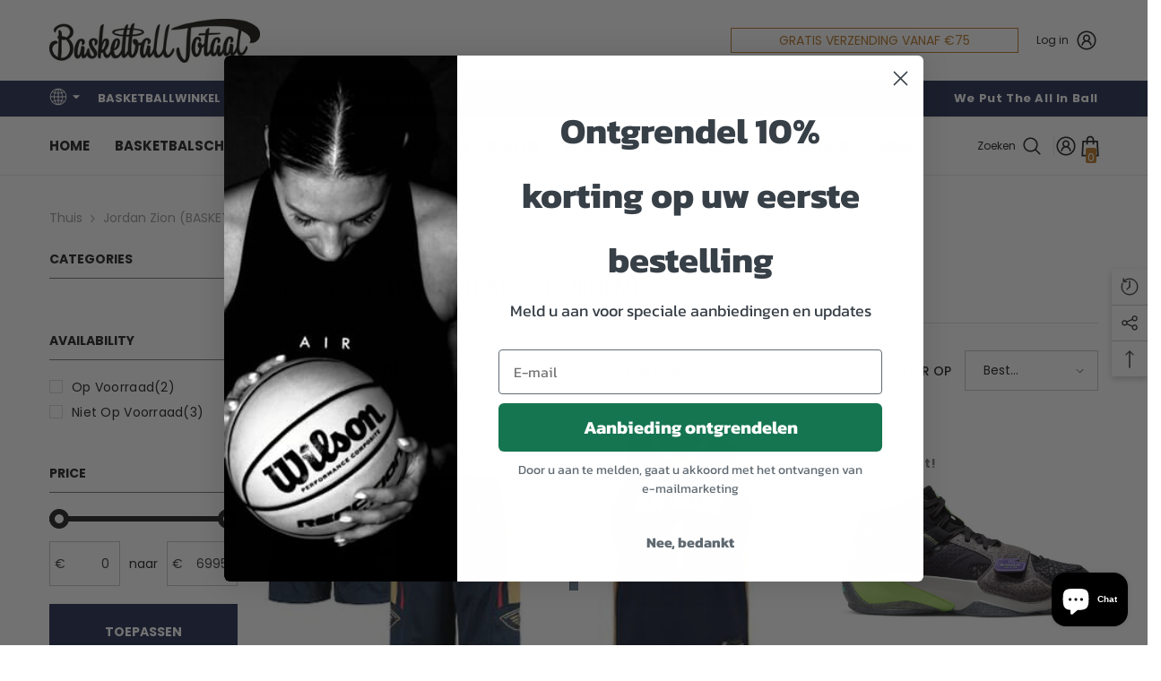

--- FILE ---
content_type: text/css
request_url: https://www.bbtshop.nl/cdn/shop/t/5/assets/component-header-simple.css?v=128669206925699509861709414390
body_size: 417
content:
.section-header-simple{position:relative;z-index:21}.header-simple__item{background:var(--bg-color)}.header-simple__item .icon-languageCurrency svg{color:var(--color);fill:var(--color)}.header-simple__item .custom-text-01 *{color:var(--color);line-height:max(120%,var(--body-line-height))}.header-simple__item .custom-text-02>*{color:var(--color-2);line-height:max(120%,var(--body-line-height))}.header-simple__item .custom-text-02 a,.header-simple__item .custom-text-02 em,.header-simple__item .custom-text-02 strong{color:var(--color)}.header-simple__item .custom-text-03{color:var(--color);border:1px solid var(--border-color)}.header-simple__item .custom-text-03 *{color:var(--color);line-height:max(120%,var(--body-line-height))}.header-simple__item .header__icon--account .text-user{color:var(--color)}.header-simple__item .header__icon--account svg{fill:var(--color)}.header-simple__item--group_1{padding:var(--p-top) 0 var(--p-bottom)}.header-simple__block-wrapper{display:flex;flex-direction:var(--layout);align-items:center;justify-content:space-between;column-gap:30px}.header-simple__item--group_1 .header-simple__block-wrapper>*{width:50%}.header-simple__item--group_1 [style~=row]>*:first-child,.header-simple__item--group_1 [style~=row-reverse]>*:last-child{justify-content:flex-start}.header-simple__item--group_1 [style~=row]>*:last-child,.header-simple__item--group_1 [style~=row-reverse]>*:first-child{justify-content:flex-end}.header-simple__item .header__language_currency{display:flex;align-items:center}.header-simple__item .icon-languageCurrency svg{width:20px;height:20px;position:relative;top:-2px;stroke:transparent}.header-simple__item .header__logo{padding-top:2px;padding-bottom:0}.header-simple__block-wrapper .header__icons{display:flex;align-items:center}.header-simple__item .icon-languageCurrency{display:flex;align-items:center;background:none;border:none;padding:0}.header-simple__item .header__icon--account{display:flex;align-items:center}.header-simple__item .header__icon--account .text-user{font-size:calc(var(--font-body-size) - 2px);margin-right:7px}.header-simple__item .header__icon--account svg{width:26px;height:26px}.header-simple__item .customer-links{margin-left:20px}.header-simple__item .custom-text-01{font-size:calc(var(--font-body-size) - 1px);margin-left:14px}.header-simple__item .custom-text-01 a{font-weight:700}.header-simple__item .custom-text-02{font-size:calc(var(--font-body-size) - 2px);letter-spacing:.05em}.header-simple__item .custom-text-02 strong{font-size:calc(var(--font-body-size) - 1px)}.header-simple__item .custom-text-03{font-size:var(--font-body-size);text-align:center;padding:5px 53px}.header-simple__item .custom-text-03 p{line-height:1.2}.header-simple__item .custom-text-03 a{line-height:1}.header-simple__item .custom-text-03 strong{font-weight:var(--font-weight-black)}.header-simple__item .custom-text-01 p,.header-simple__item .custom-text-02 p,.header-simple__item .custom-text-03 p{margin-block-start:0;margin-block-end:0}.header-simple__item--group_2{padding:var(--p-top) 0 var(--p-bottom)}.header-simple__item .header__languageCurrency{display:inline-block;position:relative}.header-simple__item .header__languageCurrency .top-language-currency{display:flex;position:absolute;top:0;background-color:#fff;margin-left:0;box-shadow:0 5px 7px #00000026;z-index:3;left:0;width:210px;font-size:0;padding:0;transition:all .3s;visibility:hidden;opacity:0}.header-simple__item .header__languageCurrency .top-language-currency.show{top:calc(100% + 10px);opacity:1;visibility:visible}.header-simple__item .header__languageCurrency .top-language-currency .text{font-size:calc(var(--font-body-size) - 2px);font-weight:var(--font-weight-semibold)}.header-simple__item .header__languageCurrency .top-language-currency .icon,.header-simple__item .header__languageCurrency .top-language-currency svg{width:16px;height:16px;position:relative;top:-1px}.header-simple__item .header__languageCurrency .top-language-currency button{justify-content:center;width:100%;padding-top:5px;padding-bottom:5px;position:relative}.header-simple__item .header__languageCurrency .top-language-currency button:after{position:absolute;content:"";width:1px;height:16px;background-color:#e6e6e6;top:8px;right:0}.header-simple__item .header__languageCurrency .top-language-currency button>svg{width:18px;height:18px;fill:#202020;stroke:transparent;position:relative;top:-1px}.header-simple__item .header__languageCurrency .halo-top-language{width:50%}.header-simple__item .header__languageCurrency .halo-top-currency{width:50%;margin:0}.header-simple__item .header__languageCurrency .halo-top-currency .dropdown-toggle{display:flex;align-items:center;justify-content:center;padding-top:5px;padding-bottom:5px}.header-simple__item .header__languageCurrency .halo-top-currency .dropdown-toggle .text{margin-left:5px}.header-simple__item .header__languageCurrency .halo-top-currency .dropdown-toggle>svg{margin-left:2px;width:18px;height:18px;fill:#202020;stroke:transparent;position:relative;top:-1px}.header-simple__item .dropdown-currency,.dropdown-language{width:100%}.header-simple__item .dropdown-currency.show,.dropdown-language.show{top:100%}.header-simple__item .dropdown-language .localization-form,.header-simple__item .halo-currency .currency-menu{min-width:105px}@media screen and (min-width: 1025px){.header-simple .container-full{padding-left:var(--spacing-l-r);padding-right:var(--spacing-l-r);overflow:initial}.header-simple__item .header__logo{width:var(--logo-width);display:inline-block;max-width:calc(100% - 300px)}.header-simple__item .header__heading .h2{font-size:var(--font-size);font-weight:var(--font-weight);color:var(--color);white-space:normal}.header-simple__item .header__heading .h2 svg{width:var(--logo-svg-width)}}@media screen and (max-width: 1024px){.section-header-simple{display:none}}
/*# sourceMappingURL=/cdn/shop/t/5/assets/component-header-simple.css.map?v=128669206925699509861709414390 */
